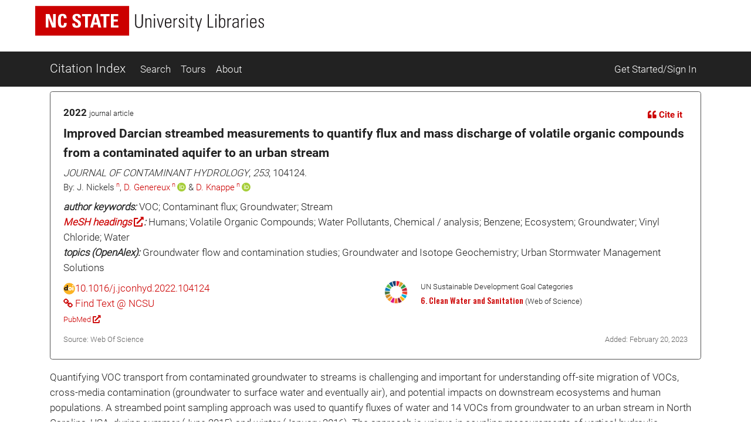

--- FILE ---
content_type: text/html; charset=utf-8
request_url: https://ci.lib.ncsu.edu/citations/979929
body_size: 14627
content:
<!DOCTYPE html>
<html lang="en">
  <head>
  <!-- Matomo -->
<script>
  var _paq = window._paq = window._paq || [];
  /* tracker methods like "setCustomDimension" should be called before "trackPageView" */
  _paq.push(['trackPageView']);
  _paq.push(['enableLinkTracking']);
  (function() {
    var u="//matomo.lib.ncsu.edu/";
    _paq.push(['setTrackerUrl', u+'matomo.php']);
    _paq.push(['setSiteId', '70']);
    var d=document, g=d.createElement('script'), s=d.getElementsByTagName('script')[0];
    g.async=true; g.src=u+'matomo.js'; s.parentNode.insertBefore(g,s);
  })();
</script>
<noscript><p><img src="//matomo.lib.ncsu.edu/matomo.php?idsite=70&amp;rec=1" style="border:0;" alt="" /></p></noscript>
<!-- End Matomo Code -->

  <title>Improved Darcian streambed measurements to quantify flux... - Citation Index - NCSU Libraries</title>
  <meta name="csrf-param" content="authenticity_token" />
<meta name="csrf-token" content="Qt_cpDo-cinoz63cBi5S2vNP_hByUNhsvNUEQLf6tDI3LGHCvvJsyAoBdsB_BgpjYsulDWxqwkcuN0htXTZmJA" />
  
  <meta charset="utf-8">
  <meta name="viewport" content="width=device-width, initial-scale=1, shrink-to-fit=no">
  <!-- NCSU Libraries branding components -->

<!-- Use new NCSU fonts -->
<link rel="stylesheet" type="text/css" href="https://cdn.ncsu.edu/brand-assets/fonts/include.css" />
<link rel="stylesheet" type="text/css" href="https://cdn.lib.ncsu.edu/fonts/global.css" />

<!-- include FontAwesome 5 CSS from their CDN -->
<link rel="stylesheet" href="https://use.fontawesome.com/releases/v5.11.2/css/all.css" integrity="sha384-KA6wR/X5RY4zFAHpv/CnoG2UW1uogYfdnP67Uv7eULvTveboZJg0qUpmJZb5VqzN" crossorigin="anonymous">

<!-- favicon -->
<link rel="icon" href="/assets/favicon-9f2b4c31e14db615f233c4df286ea93499cf057de246dff501bf5f4370d6784c.ico" sizes="any">
<link rel="icon" href="/assets/favicon-1b458a934cf96c03c005beaf1a8a28da2c58ba8092acc766a2427a127579b61c.svg" type="image/svg+xml">
<link rel="apple-touch-icon-precomposed" sizes="57x57" href="//www.lib.ncsu.edu/sites/all/themes/ncsulib_foundation/images/homescreen-icon-57x57.png">
<link rel="apple-touch-icon-precomposed" sizes="72x72" href="//www.lib.ncsu.edu/sites/all/themes/ncsulib_foundation/images/homescreen-icon-72x72.png">
<link rel="apple-touch-icon-precomposed" sizes="114x114" href="//www.lib.ncsu.edu/sites/all/themes/ncsulib_foundation/images/homescreen-icon-114x114.png">
<link rel="image_src" href="//www.lib.ncsu.edu/sites/all/themes/ncsulib_foundation/images/homescreen-icon-114x114.png">

<!-- END NCSU Libraries branding components -->

  <script type="importmap" data-turbo-track="reload">{
  "imports": {
    "charting": "/assets/charting-f4e0693861c9d05dc4360bc77608c689d9f3adefda111c0d5495a8677bfd87f8.js",
    "chartkick": "/assets/chartkick-461f54019437d6d368b7f88b0ef4043e44b50e1ab6c447c6a582153c6dd05bc3.js",
    "Chart.bundle": "/assets/Chart.bundle-6b7af2b5145a81f3d99f85a6a1f3668a65064e2b28a6352bd4d9344291bb7b8a.js",
    "@github/auto-complete-element": "https://cdn.skypack.dev/@github/auto-complete-element",
    "@popperjs/core": "https://ga.jspm.io/npm:@popperjs/core@2.11.6/dist/umd/popper.min.js",
    "bootstrap": "https://ga.jspm.io/npm:bootstrap@4.3.1/dist/js/bootstrap.js",
    "blacklight/bookmark_toggle": "/assets/blacklight/bookmark_toggle-f87dcb88a36eaa8900adf54dabcdd04b843c2c0e7f01f3962b6e31ae0ca80f17.js",
    "blacklight/button_focus": "/assets/blacklight/button_focus-c9aa6e112a440da79d7db93d8f193b33867fb75c9e9cf9a4e1f8f37a0b41c5f2.js",
    "blacklight/checkbox_submit": "/assets/blacklight/checkbox_submit-5341b79ad195bbf65bbd11870b728d469b772102e670149474d2116c94ff630e.js",
    "blacklight/core": "/assets/blacklight/core-ff991eebe97e10d77eb31c045a0b9272df46fe9f981bce5365348b68cae1f83c.js",
    "blacklight": "/assets/blacklight/index-9f2d3ba2f3b5fd38117d3516a24e52dccbf5547d04011b93ad0424ca7e2de890.js",
    "blacklight/modal": "/assets/blacklight/modal-2acf254fb2e9abbddfdfe94a2e14761822c75358c09cbd07aca27315c02bc57e.js",
    "blacklight/modalForm": "/assets/blacklight/modalForm-6c6848fb03cbb69af112bc6e955cf0f9c65adb99ac29dcdf78bf9983a30c5f01.js",
    "blacklight/search_context": "/assets/blacklight/search_context-baa288ef7c1f0c88e4b41706eb67fb7cf0b577c8dabd16cf1e04738a1fcebeb0.js"
  }
}</script>
<link rel="modulepreload" href="/assets/charting-f4e0693861c9d05dc4360bc77608c689d9f3adefda111c0d5495a8677bfd87f8.js">
<script src="/assets/es-module-shims.min-c31a0381d5de13b88b8fa2edd1fa8e64ad2a95c24fd4e11b0b17bf0f76945c42.js" async="async" data-turbo-track="reload"></script>
<script type="module">import "charting"</script>
  <script src="/assets/chartkick-461f54019437d6d368b7f88b0ef4043e44b50e1ab6c447c6a582153c6dd05bc3.js" data-turbolinks-track="reload"></script>
<script src="/assets/Chart.bundle-6b7af2b5145a81f3d99f85a6a1f3668a65064e2b28a6352bd4d9344291bb7b8a.js" data-turbolinks-track="reload"></script>
  <link rel="stylesheet" href="/assets/application-ffc4df7096ed2dfc7d35bd2e6c02f9533eec43ea63582aa783bfd8801f7a49ca.css" media="all" data-turbolinks-track="reload" />
  <script src="/assets/application-088802f2a959c7ffe390e8a329b7a81f32df38673b6057106f237c582c5a022f.js" data-turbolinks-track="reload"></script>
  <script src="/assets/blacklight/blacklight-c60add7eeb7c28268c9792b186ba5362f365a38ebb1e857ee9292c9449136d32.js"></script>
  <script src="/assets/blacklight_range_limit-1a30c04ceeb4aa4dbb31945dd6863b53f6666a6ffc49168b2606bbd39414adea.js"></script>
  
  
</head>


  <body>
    <style>
    svg.source-svg {
        position: absolute; width: 0; height: 0; overflow: hidden;
    }
</style>

<!-- DOI SVG -->
<svg class="source-svg" xmlns="http://www.w3.org/2000/svg" xmlns:xlink="http://www.w3.org/1999/xlink" version="1.1" viewBox="0 0 130 130" id="doi-icon">
    <circle style="fill:#fcb425" cx="65" cy="65" r="64"/>
    <path style="fill:#231f20" d="m 49.819127,84.559148 -11.854304,0 0,-4.825665 c -1.203594,1.510894 -4.035515,3.051053 -5.264716,3.742483 -2.151101,1.203585 -5.072066,1.987225 -7.812161,1.987225 -4.430246,0 -8.373925,-1.399539 -11.831057,-4.446924 -4.1229464,-3.636389 -6.0602455,-9.19576 -6.0602455,-15.188113 0,-6.094791 2.1126913,-10.960381 6.3380645,-14.59676 3.354695,-2.893745 7.457089,-5.209795 11.810505,-5.209795 2.535231,0 5.661807,0.227363 7.889738,1.302913 1.280414,0.614601 3.572628,2.060721 4.929872,3.469179 l 0,-25.420177 11.854304,0 z m -12.1199,-18.692584 c 0,-2.253538 -0.618258,-4.951555 -2.205973,-6.513663 -1.587724,-1.587724 -4.474153,-2.996182 -6.727691,-2.996182 -2.509615,0 -4.834476,1.825511 -6.447807,3.720535 -1.306031,1.536501 -1.959041,3.905269 -1.959041,5.877114 0,1.971835 0.740815,4.165004 2.046836,5.701505 1.587714,1.895025 3.297985,3.193739 5.833216,3.193739 2.279145,0 4.989965,-0.956662 6.552083,-2.51877 1.587714,-1.562108 2.908377,-4.185134 2.908377,-6.464278 z"/>
    <path style="fill:#fff" d="m 105.42764,25.617918 c -1.97184,0 -3.64919,0.69142 -5.03204,2.074271 -1.357247,1.357245 -2.035864,3.021779 -2.035864,4.993633 0,1.971835 0.678617,3.649193 2.035864,5.032034 1.38285,1.382861 3.0602,2.074281 5.03204,2.074281 1.99744,0 3.67479,-0.678627 5.03203,-2.035861 1.38285,-1.382861 2.07428,-3.073012 2.07428,-5.070454 0,-1.971854 -0.69143,-3.636388 -2.07428,-4.993633 -1.38285,-1.382851 -3.0602,-2.074271 -5.03203,-2.074271 z M 74.219383,45.507921 c -7.323992,0 -12.970625,2.283009 -16.939921,6.848949 -3.277876,3.782438 -4.916803,8.118252 -4.916803,13.008406 0,5.430481 1.626124,10.009834 4.878383,13.738236 3.943689,4.538918 9.475093,6.808622 16.59421,6.808622 7.093512,0 12.612122,-2.269704 16.555801,-6.808622 3.252259,-3.728402 4.878393,-8.1993 4.878393,-13.413648 0,-5.160323 -1.638938,-9.604602 -4.916803,-13.332994 -4.020509,-4.56594 -9.398263,-6.848949 -16.13326,-6.848949 z m 24.908603,1.386686 0,37.634676 12.599304,0 0,-37.634676 -12.599304,0 z M 73.835252,56.975981 c 2.304752,0 4.263793,0.852337 5.877124,2.554426 1.638928,1.675076 2.458402,3.727881 2.458402,6.159457 0,2.458578 -0.806671,4.538022 -2.419992,6.240111 -1.613331,1.675086 -3.585175,2.514099 -5.915534,2.514099 -2.612051,0 -4.737546,-1.027366 -6.376474,-3.080682 -1.331637,-1.648053 -1.997451,-3.539154 -1.997451,-5.673528 0,-2.107362 0.665814,-3.985138 1.997451,-5.633201 1.638928,-2.053316 3.764423,-3.080682 6.376474,-3.080682 z"/>
</svg>

<!-- NC STATE -->
<svg class="source-svg" xmlns="http://www.w3.org/2000/svg" xmlns:xlink="http://www.w3.org/1999/xlink" version="1.1" id="ncsu-icon" x="0px" y="0px" viewBox="0 0 604.7 289.7" style="enable-background:new 0 0 604.7 289.7;" xml:space="preserve">
    <style type="text/css">
        .st0{fill:#CC0000;}
        .st1{fill:#FFFFFF;}
    </style>
    <title>NC State University brick logo</title>
    <rect class="st0" width="604.7" height="289.7"/>
    <polygon class="st1" points="84.6,75.5 84.8,75.5 108.4,138.9 132.3,138.9 132.3,52.2 115.3,52.2 115.3,112.2 115.1,112.2   92.1,52.2 67.5,52.2 67.5,138.9 84.6,138.9 "/>
    <path class="st1" d="M176.7,127.4c-10.3,0-11.2-9.6-11.2-31.9s1.2-31.8,11.2-31.8c5.4,0,7.4,4.4,7.4,15.9h17.5  c0.7-18.6-6.7-28.9-25.2-28.9c-29.9,0-29.9,22.4-29.9,44.8s0,44.8,29.9,44.8c16.9,0,26.1-7.4,26.1-30.6H185  C184.7,116.6,185.1,127.4,176.7,127.4z"/>
    <path class="st1" d="M294.9,115.2c0-27.2-36.5-25.8-36.5-42.2c-0.5-4.7,3-8.8,7.6-9.3c0.6-0.1,1.2-0.1,1.8,0c7.3,0,8.4,6.6,8.4,13.1  h17.6c1.2-18.1-7.5-26.1-25.2-26.1c-22.4,0-28.6,11.2-28.6,24.4c0,25.9,36.5,26.8,36.5,42.4c0.6,4.8-2.7,9.2-7.5,9.8  c-0.5,0.1-1.1,0.1-1.7,0.1c-9.7,0-9.7-7.1-9.7-15.5h-18.7c-0.9,15,3.2,28.2,25.8,28.2C278.4,140.3,294.9,137.7,294.9,115.2z"/>
    <polygon class="st1" points="321.2,138.9 339.3,138.9 339.3,66.6 359.5,66.6 359.5,52.2 301,52.2 301,66.6 321.2,66.6 "/>
    <path class="st1" d="M378.1,52.2l-24,86.8h17.8l4.9-19.3h24.7l4.8,19.3h19.2l-23.6-86.8H378.1z M380.8,106.4l8.2-37.5l0,0l8.7,37.5  H380.8z"/>
    <polygon class="st1" points="458.2,138.9 458.2,66.6 478.4,66.6 478.4,52.2 419.9,52.2 419.9,66.6 440.1,66.6 440.1,138.9 "/>
    <polygon class="st1" points="535.1,125.5 505,125.5 505,100.2 531.8,100.2 531.8,86.9 505,86.9 505,65.5 534.2,65.5 534.2,52.2   486.8,52.2 486.8,138.9 535.1,138.9 "/>
    <path class="st1" d="M102.7,211.2c0,9.3,0,22.4-14.4,22.4s-14.3-13.1-14.3-22.4v-44.8h-6.7v49.3c0,18.3,9.6,23.1,20.7,23.1  s20.7-4.8,20.7-23.1v-49.3h-5.9V211.2z"/>
    <polygon class="st1" points="166.2,228.7 166,228.9 137.3,166.6 127.6,166.6 127.6,237.5 133.9,237.5 133.9,174.8 134.1,174.6   162.9,237.5 172.5,237.5 172.5,166.6 166.2,166.6 "/>
    <rect x="192.3" y="166.6" class="st1" width="6.3" height="70.9"/>
    <polygon class="st1" points="235.3,230.1 235.1,230.1 218.3,166.6 211.5,166.6 231.4,237.5 239.2,237.5 258.8,166.6 252.8,166.6 "/>
    <polygon class="st1" points="278,203.8 302.6,203.8 302.6,198.4 278,198.4 278,171.9 303.7,171.9 303.7,166.6 271.6,166.6   271.6,237.5 304.4,237.5 304.4,232.3 278,232.3 "/>
    <path class="st1" d="M344.6,200.7L344.6,200.7c9.5-2.2,11.2-8.1,11.2-16.9c0-12.4-3.4-17-17-17h-19.7v70.9h5.7v-34.5h12  c13.6,0,11.2,13.7,11.2,16.8c0,5.9,0.3,11.7,1,17.6h5.9c0-2.7-0.7-5.5-0.7-8.2C355.1,203.9,354.6,202.8,344.6,200.7z M336,197.9  h-11.2v-26h12.9c7.4,0,11.2,1.9,11.2,11.2C349.3,195.4,344.9,197.9,336,197.9z"/>
    <path class="st1" d="M392,198.2c-8.1-5.8-13.3-6.2-13.3-16.7c0-8.3,4.8-11.2,12.4-11.2c9.6,0,11.9,5.4,12.1,14.1h6.3  c0-10.3-3.1-19.4-17.8-19.4c-11.2,0-19.4,5-19.3,17.4c0,7.1,0.7,11.2,14.4,19.7c10.2,6.3,16.6,9.1,16.6,18.7  c0.8,6.1-3.6,11.7-9.7,12.5c-0.9,0.1-1.7,0.1-2.6,0c-12.7,0-13.2-8.2-13.2-16h-6.5c0,13.9,5.6,21.4,19.5,21.4  c9.2,1.2,17.6-5.3,18.8-14.5c0.2-1.5,0.2-3,0-4.4C409.4,206.3,400.5,204.5,392,198.2z"/>
    <rect x="427.1" y="166.6" class="st1" width="6.3" height="70.9"/>
    <polygon class="st1" points="447,171.9 464.3,171.9 464.3,237.5 470.6,237.5 470.6,171.9 487.8,171.9 487.8,166.6 447,166.6 "/>
    <polygon class="st1" points="535.2,166.6 518.2,201.9 502.1,166.6 494.9,166.6 514.9,208.1 514.9,237.5 521.3,237.5 521.3,208.1   541.5,166.6 "/>
</svg>

<!-- Open Access -->
<svg class="source-svg" viewBox="0 0 600 1000" xmlns="http://www.w3.org/2000/svg" xmlns:rdf="http://www.w3.org/1999/02/22-rdf-syntax-ns#" xmlns:cc="http://creativecommons.org/ns#" xmlns:dc="http://purl.org/dc/elements/1.1/" id="oa-icon">
    <metadata><rdf:RDF><cc:Work rdf:about="">
        <dc:format>image/svg+xml</dc:format>
        <dc:type rdf:resource="http://purl.org/dc/dcmitype/StillImage"/>
        <dc:creator>art designer at PLoS, modified by Wikipedia users Nina, Beao, JakobVoss, and AnonMoos</dc:creator>
        <dc:description>Open Access logo, converted into svg, designed by PLoS. This version with transparent background.</dc:description>
        <dc:source>http://commons.wikimedia.org/wiki/File:Open_Access_logo_PLoS_white.svg</dc:source>
        <dc:license rdf:resource="http://creativecommons.org/licenses/by-sa/3.0/"/>
        <cc:license rdf:resource="http://creativecommons.org/licenses/by-sa/3.0/"/>
        <cc:attributionName>art designer at PLoS, modified by Wikipedia users Nina, Beao, JakobVoss, and AnonMoos</cc:attributionName>
        <cc:attributionURL>http://www.plos.org/</cc:attributionURL>
    </cc:Work></rdf:RDF></metadata>
    <g stroke="#f68212" stroke-width="104.764" fill="none">
        <path d="M111.387,308.135V272.408A209.21,209.214 0 0,1 529.807,272.408V530.834"/>
        <circle cx="320.004" cy="680.729" r="256.083"/>
    </g>
    <circle fill="#f68212" cx="321.01" cy="681.659" r="86.4287"/>
</svg>

<ul class="skip-link skip">
    <li><a href="#main-nav-skip">skip to Main Navigation</a></li>
    <li><a href="#main-content-skip">skip to Main Content</a></li>
    <li><a href="#footer">skip to Footer</a></li>
</ul>

<header id="library-website-header" class="contain-to-grid simple">
  <div id="logo-nav-wrap">
	  <div id="logo-nav">
      <div id="main-logo">
	   		<a href="https://www.lib.ncsu.edu/" aria-label="nc state university libraries logo"><svg xmlns="http://www.w3.org/2000/svg" viewBox="0 0 277.98 36.05"><defs><style>.cls-1{fill:#231f20;}.cls-2{fill:#c00;}.cls-3{fill:#fff;}</style></defs><title>NC State University Libraries Logo</title><g id="libraries-logo"><path class="cls-1" d="M127.25,38.31c0,2.13,0,5.18,3.34,5.18s3.34-3.05,3.34-5.18V28h1.46V39.37c0,4.23-2.23,5.34-4.8,5.34s-4.79-1.11-4.79-5.34V28h1.45Z" transform="translate(-4.5 -17.97)"/><path class="cls-1" d="M139.72,44.4h-1.36V32.92h1.36v1.41h.05a3.33,3.33,0,0,1,2.77-1.64c2.84,0,3.13,2.12,3.13,3.62V44.4h-1.36v-8c0-1.35-.52-2.59-2.11-2.59-1.23,0-2.48.84-2.48,3.4Z" transform="translate(-4.5 -17.97)"/><path class="cls-1" d="M148.53,29.72V28h1.68v1.73Zm.16,14.68V32.92h1.37V44.4Z" transform="translate(-4.5 -17.97)"/><path class="cls-1" d="M156.48,42.67h.05l2.79-9.75h1.32L157.23,44.4h-1.56l-3.41-11.48h1.48Z" transform="translate(-4.5 -17.97)"/><path class="cls-1" d="M163.43,38.94v.89c0,1.59.44,3.7,2.59,3.7a2.35,2.35,0,0,0,2.53-2.63H170c-.16,2.77-1.66,3.72-4,3.72-2,0-4-.79-4-4.27V37.53c0-3.31,1.39-4.84,4-4.84,4,0,4,2.84,4,6.25Zm5.18-1.09c0-2.54-.4-4.06-2.59-4.06s-2.59,1.52-2.59,4.06Z" transform="translate(-4.5 -17.97)"/><path class="cls-1" d="M173.91,34.47h0a3.49,3.49,0,0,1,3.16-1.78v1.39a2.74,2.74,0,0,0-3.2,2.93V44.4h-1.37V32.92h1.37Z" transform="translate(-4.5 -17.97)"/><path class="cls-1" d="M182.13,44.62c-2.48,0-3.46-1.2-3.43-3.63h1.38c0,1.56.37,2.61,2.12,2.61a1.78,1.78,0,0,0,2-2c0-3-5.16-2.23-5.16-6,0-2.12,1.46-2.87,3.46-2.87,2.27,0,3,1.57,3,3.32h-1.34c-.07-1.45-.46-2.22-2-2.22a1.63,1.63,0,0,0-1.75,1.65c0,2.87,5.15,2.09,5.15,5.93C185.51,43.53,184.26,44.62,182.13,44.62Z" transform="translate(-4.5 -17.97)"/><path class="cls-1" d="M188,29.72V28h1.68v1.73Zm.16,14.68V32.92h1.36V44.4Z" transform="translate(-4.5 -17.97)"/><path class="cls-1" d="M191.8,34V32.92h1.84V30.56L195,30v3h2.31V34H195v7.36c0,1.53.16,1.89,1.25,1.89a6.16,6.16,0,0,0,1.06-.07v1.18a10.8,10.8,0,0,1-1.29.07c-1.84,0-2.39-.82-2.39-2.23V34Z" transform="translate(-4.5 -17.97)"/><path class="cls-1" d="M202.46,44.42l-3.64-11.5h1.48l2.79,9.41h0l2.7-9.41h1.37l-4.75,15.82h-1.34Z" transform="translate(-4.5 -17.97)"/><path class="cls-1" d="M214,44.4V28h1.45V43.17h5.43V44.4Z" transform="translate(-4.5 -17.97)"/><path class="cls-1" d="M223.19,29.72V28h1.69v1.73Zm.16,14.68V32.92h1.37V44.4Z" transform="translate(-4.5 -17.97)"/><path class="cls-1" d="M227.65,44.4a7.37,7.37,0,0,0,.13-1.14V28h1.37v6.23l0,0a3.16,3.16,0,0,1,2.91-1.57c3.73,0,3.43,3.91,3.43,6,0,2.52-.2,6-3.54,6A3,3,0,0,1,229.1,43h0V44.4Zm3.93-.87c2.52,0,2.59-2.16,2.59-4.84s-.07-4.9-2.59-4.9c-2.21,0-2.48,3-2.48,4.7S229.1,43.53,231.58,43.53Z" transform="translate(-4.5 -17.97)"/><path class="cls-1" d="M239.34,34.47h0a3.49,3.49,0,0,1,3.16-1.78v1.39A2.75,2.75,0,0,0,239.34,37V44.4H238V32.92h1.36Z" transform="translate(-4.5 -17.97)"/><path class="cls-1" d="M250.43,43h-.05a3.67,3.67,0,0,1-3.25,1.63c-2,0-3.15-1.38-3.15-3.38,0-4,4-3.62,6.36-3.8v-.95c0-1.68-.5-2.7-2.32-2.7-1.25,0-2.25.61-2.25,2h-1.45c.11-2.2,1.81-3.07,3.81-3.07,1.16,0,3.57.12,3.57,3.05v5.77a24,24,0,0,0,.14,2.89h-1.41Zm-.09-4.46c-2,.07-4.91-.15-4.91,2.64a2.08,2.08,0,0,0,2.07,2.36,3,3,0,0,0,2.84-2.91Z" transform="translate(-4.5 -17.97)"/><path class="cls-1" d="M256,34.47h0a3.48,3.48,0,0,1,3.15-1.78v1.39A2.74,2.74,0,0,0,256,37V44.4h-1.36V32.92H256Z" transform="translate(-4.5 -17.97)"/><path class="cls-1" d="M261.26,29.72V28h1.68v1.73Zm.16,14.68V32.92h1.36V44.4Z" transform="translate(-4.5 -17.97)"/><path class="cls-1" d="M266.87,38.94v.89c0,1.59.43,3.7,2.59,3.7A2.34,2.34,0,0,0,272,40.9h1.44c-.16,2.77-1.66,3.72-4,3.72-2,0-3.95-.79-3.95-4.27V37.53c0-3.31,1.39-4.84,3.95-4.84,4,0,4,2.84,4,6.25Zm5.18-1.09c0-2.54-.41-4.06-2.59-4.06s-2.59,1.52-2.59,4.06Z" transform="translate(-4.5 -17.97)"/><path class="cls-1" d="M279.09,44.62c-2.47,0-3.45-1.2-3.43-3.63h1.39c0,1.56.36,2.61,2.11,2.61a1.78,1.78,0,0,0,1.95-2c0-3-5.15-2.23-5.15-6,0-2.12,1.45-2.87,3.45-2.87,2.27,0,3,1.57,3,3.32h-1.34c-.07-1.45-.45-2.22-2-2.22a1.63,1.63,0,0,0-1.75,1.65c0,2.87,5.16,2.09,5.16,5.93C282.48,43.53,281.23,44.62,279.09,44.62Z" transform="translate(-4.5 -17.97)"/><rect class="cls-2" width="114.1" height="36.05"/><polygon class="cls-3" points="12.75 26.21 12.75 9.85 17.37 9.85 21.73 21.18 21.77 21.18 21.77 9.85 24.96 9.85 24.96 26.21 20.46 26.21 15.99 14.25 15.95 14.25 15.95 26.21 12.75 26.21"/><path class="cls-3" d="M32.19,36c0-4.33,0-8.46,5.64-8.46,3.5,0,4.9,1.93,4.76,5.44H39.24c0-2.18-.38-3-1.41-3-1.92,0-2.17,1.81-2.17,6s.25,6,2.17,6c1.59,0,1.52-2,1.57-3.33h3.38c0,4.37-1.75,5.78-5,5.78-5.64,0-5.64-4.18-5.64-8.45" transform="translate(-4.5 -17.97)"/><path class="cls-3" d="M54.43,44.46c-4.25,0-5-2.5-4.86-5.33H53c0,1.56.06,2.88,1.94,2.88a1.64,1.64,0,0,0,1.73-1.86c0-2.95-6.89-3.13-6.89-8,0-2.56,1.22-4.6,5.39-4.6,3.33,0,5,1.49,4.76,4.91H56.6C56.6,31.24,56.4,30,55,30a1.6,1.6,0,0,0-1.77,1.74c0,3.11,6.89,2.84,6.89,8,0,4.24-3.1,4.74-5.7,4.74" transform="translate(-4.5 -17.97)"/><polygon class="cls-3" points="67.83 9.85 67.83 12.57 64.02 12.57 64.02 26.21 60.6 26.21 60.6 12.57 56.79 12.57 56.79 9.85 67.83 9.85"/><path class="cls-3" d="M71.3,44.18l4.54-16.36h4.5l4.44,16.36h-3.6l-.9-3.62H75.61l-.93,3.62ZM77.9,31h-.05l-1.56,7.08h3.26Z" transform="translate(-4.5 -17.97)"/><polygon class="cls-3" points="90.26 9.85 90.26 12.57 86.45 12.57 86.45 26.21 83.03 26.21 83.03 12.57 79.23 12.57 79.23 9.85 90.26 9.85"/><polygon class="cls-3" points="91.86 26.21 91.86 9.85 100.78 9.85 100.78 12.36 95.27 12.36 95.27 16.4 100.35 16.4 100.35 18.91 95.27 18.91 95.27 23.7 100.96 23.7 100.96 26.21 91.86 26.21"/></g></svg></a>
      </div>
    </div>
	</div>
</header>





<nav class="navbar navbar-dark bg-dark navbar-expand-md mt-3" id="main-nav-skip">
  <div class="container">
    <a class="navbar-brand" href="/">Citation Index</a>
    <button class="navbar-toggler" type="button" data-toggle="collapse" data-target="#navbarSupportedContent" aria-controls="navbarSupportedContent" aria-expanded="false" aria-label="Toggle navigation">
      <span class="navbar-toggler-icon"></span>
    </button>
    <div class="collapse navbar-collapse" id="navbarSupportedContent">
      <ul class="navbar-nav">
        <li class="nav-item ">
          <a class="nav-link" href="/search">Search</a>
        </li>
        <li class="nav-item ">
          <a class="nav-link" href="/tours">Tours</a>
        </li>
        <li class="nav-item ">
          <a class="nav-link" href="/about">About</a>
        </li>
      </ul>
      <ul class="navbar-nav ml-auto">
          <li class="nav-item">
            <a class="nav-link" href="https://ci.lib.ncsu.edu/user/edit_orcid">Get Started/Sign In</a>
          </li>
      </ul>
    </div>
  </div>
</nav>



    <div class="container main-margin" id="main" role="main">
      <div id="main-content-skip">


        
        
<div class="card result-card mb-3">
  <div class="card-body result-card-body">
      <div class="card citation-card">
        <div class="card-body mb-0">
          <!-- Type and year -->
          <div class="row">
            <div class="col-6">
              <p class="m-0"><span class="braid-year">2022</span> <small><span class="braid-type">journal article</span></small></p>
            </div>
            <div class="col-6 text-right">
              <!-- Cite it -->
              <button type="button" class="btn btn-link btn-sm" data-toggle="collapse" data-target="#formattedCollapse-979929">
                <i class="fas fa-quote-left"></i> Cite it
              </button>
            </div>
            <div class="col-12">
              <div class="collapse citation-data-collapse" id="formattedCollapse-979929" data-path="/braids/979929/styled">
  <div class="text-center mt-2 loading-div">
    <div class="loader">
  <span class="dot dot_1"></span>
  <span class="dot dot_2"></span>
  <span class="dot dot_3"></span>
  <span class="dot dot_4"></span>
</div>
  </div>
  <div class="content"></div>
</div>
            </div>
          </div>
          <div class="mb-2">
            <!-- Title -->
            <p class="lead mb-1">
              Improved Darcian streambed measurements to quantify flux and mass discharge of volatile organic compounds from a contaminated aquifer to an urban stream
            </p>
            <!-- Rest of citation -->
            <p class="card-text mb-0">
              <i>JOURNAL OF CONTAMINANT HYDROLOGY</i>, <i>253</i>, 104124.
            </p>
            <!-- Authors -->
              <div class="cc-authors">
    <p class="mb-0">
      By:
          <span><span><span title="J.L. Nickels - Department of Marine, Earth, and Atmospheric Sciences, NC State University, Raleigh, NC, United States of America" class="ka">J. Nickels<sup class="n"> n</sup></span>, <a title="David Genereux - David P. Genereux - Department of Marine, Earth, and Atmospheric Sciences, NC State University, Raleigh, NC, United States of America. Electronic address: genereux@ncsu.edu;Department of Marine, Earth, and Atmospheric Sciences, NC State University, Raleigh, NC, United States of America" href="https://ci.lib.ncsu.edu/profiles/dpgenere">D. Genereux</a><sup class="n"> n</sup> <a title="David Genereux - https://orcid.org/0000-0001-5601-7088" href="https://orcid.org/0000-0001-5601-7088"><i class="fab fa-orcid"></i></a> &amp; <a title="Detlef Knappe - Detlef R.U. Knappe - Department of Civil, Construction, and Environmental Engineering, NC State University, Raleigh, NC, United States of America" href="https://ci.lib.ncsu.edu/profiles/knappe">D. Knappe</a><sup class="n"> n</sup> <a title="Detlef Knappe - https://orcid.org/0000-0003-1315-1791" href="https://orcid.org/0000-0003-1315-1791"><i class="fab fa-orcid"></i></a></span></span>
    </p>
  </div>

            <!-- Editors -->
          </div>
          <div class="row mb-2">
            <div class="col-md">
                <div class="row">
                  <div class="col-md">
                    <span class="keyword_list_heading">author keywords:</span> VOC; Contaminant flux; Groundwater; Stream
                  </div>
                </div>
                <div class="row">
                  <div class="col-md">
                    <span class="keyword_list_heading"><a title="Medical Subject Headings (MeSH) thesaurus is a controlled and hierarchically-organized vocabulary produced by the National Library of Medicine" target="blank" href="https://www.nlm.nih.gov/mesh/meshhome.html">MeSH headings <i class="fas fa-external-link-alt"></i></a>:</span> Humans; Volatile Organic Compounds; Water Pollutants, Chemical / analysis; Benzene; Ecosystem; Groundwater; Vinyl Chloride; Water
                  </div>
                </div>
                <div class="row">
                  <div class="col-md">
                    <span class="keyword_list_heading">topics (OpenAlex):</span> Groundwater flow and contamination studies; Groundwater and Isotope Geochemistry; Urban Stormwater Management Solutions
                  </div>
                </div>
            </div>
          </div>
          <div class="row">
            <div class="col-md">
              <!-- additional links -->
                <div>
    <a target="_blank" href="https://dx.doi.org/10.1016/j.jconhyd.2022.104124"><svg xmlns:xlink="http://www.w3.org/1999/xlink" width="1.2em" height="1.2em" style="vertical-align: middle; height: 1.2em; width: 1.2em">
  <use xlink:href="#doi-icon"></use>
</svg><span class="cc-DOI">10.1016/j.jconhyd.2022.104124</span></a>
  </div>
  <div>
    <a target="_blank" href="http://js8lb8ft5y.search.serialssolutions.com/?sid=citation_index&amp;id=10.1016/j.jconhyd.2022.104124"><i class="fa fa-link"></i> Find Text @ NCSU</a>
  </div>

                <div>
                  <small>
                      <a target="_blank" href="https://www.ncbi.nlm.nih.gov/pubmed/https://pubmed.ncbi.nlm.nih.gov/36603303">PubMed <i class="fas fa-external-link-alt"></i></a>
                  </small>
                </div>
            </div>
            <div class="col-md">
                <div class="row">
                  <div class="col-1 mr-3">
                    <img class="un-sdg-color-wheel-icon" alt="UN Sustainable Development Goals Color Wheel" src="/assets/un-sdg/SDG-Wheel_WEB-small-9baffff2694056ba5d79cdadadac07d345a206e13477bd1034bd8925f38f3c4b.png" />
                  </div>
                  <div class="col-9">
                    <div class="sdg-info-label">
                      UN Sustainable Development Goal Categories
                    </div>
                    <div>
                        <div>
                          <span class="sdg-info">
                              <a title="Search for works related to SDG 6" href="/s/works?f%5Bsdgs_wos_ss%5D%5B%5D=6.+Clean+Water+and+Sanitation">6. Clean Water and Sanitation</a>
                          </span>
                          <span class="sdg-info-label">
                            (Web of Science)
                          </span>
                        </div>
                    </div>
                  </div>
                </div>
            </div>
          </div>
          <div class="d-flex justify-content-between">
            <div class="mt-2 text-muted">
              <small>Source: Web Of Science</small>
            </div>
            <div class="mt-2 text-muted">
              <div>
                <small>Added: February 20, 2023</small>
              </div>
            </div>
          </div>
          <div class="row">
            <div class="col text-right">
            </div>
          </div>
      </div>
    </div>
</div>
</div>


<p>
  Quantifying VOC transport from contaminated groundwater to streams is challenging and important for understanding off-site migration of VOCs, cross-media contamination (groundwater to surface water and eventually air), and potential impacts on downstream ecosystems and human populations. A streambed point sampling approach was used to quantify fluxes of water and 14 VOCs from groundwater to an urban stream in North Carolina, USA, during summer (June 2015) and winter (January 2016). The approach is unique in coupling measurements of vertical hydraulic conductivity, vertical hydraulic head gradient, and groundwater VOC concentration at each individual sampling point, reducing or eliminating some potential concerns with other Darcian methods for quantifying VOC inputs to streams. Most results were consistent with discharge of two main VOC plumes on opposite sides of the stream. Plume 1 from the west side was dominated by cis-1,2-dichloroethene (cDCE) and vinyl chloride (VC) at mean concentrations of 19 and 11 μg L−1, respectively. Plume 2 from the east side was dominated by benzene (mean concentration 56 μg L−1). Plume 2 was not previously known, and the improved sampling approach allowed VOC discharge from both plumes to be quantified simultaneously. For 13 of the 14 detected VOCs, the mean VOC flux from groundwater to the stream (fVOC) was higher in January 2016 than in June 2015, mainly because groundwater flux was higher in January. The only exception was cDCE, the most abundant VOC in Plume 1, which had mean fVOC values of 9.8 and 9.5 mg m−2 d−1 in June 2015 and January 2016, respectively. Benzene was the most abundant VOC in Plume 2 and had mean fVOC values of 11 and 37 mg m−2 d−1 in June 2015 and January 2016, respectively. High groundwater flux drove almost all the occurrences of high VOC flux. For a given VOC, the flow-weighted mean concentration (with each VOC concentration weighted by the upward groundwater flux at the VOC sampling point) was generally larger than the unweighted mean concentration. Thus, flow-weighting of concentrations gave a more accurate indication of the average VOC concentration in net groundwater discharge to the stream. An estimate of total VOC mass discharge from groundwater to the study reach of the stream, 3.6 kg of VOC per year, was based on the fVOC results and streambed area in the reach. The bulk of this discharge was due to benzene, cDCE, and VC, with individual mass discharges of 2.1, 0.83, and 0.40 kg yr−1, respectively. Estimates of maximum potential VOC degradation in the streambed suggest that the 3.6 kg yr−1 estimate of mass discharge was not sensitive to potential degradation of VOCs in the streambed sediments above the groundwater sampling depth.
</p>

      </div>
      
    </div>

    <span style="display:none" aria-hidden="true" id="ncsu_libraries_footer_version_number" data-version="v1.27.15"></span>
<footer class="site-footer">
	<div id="footer">
		<div id="f-quicklinks">
			<div id="f-address">
				<h2>Contact</h2>
				<h3><a href="https://www.lib.ncsu.edu/hill" id="f-contact-hill">D. H. Hill Jr. Library</a></h3>
				<p class="f-hill-address">2 Broughton Drive <br>
					Campus Box 7111 <br>
					Raleigh, NC 27695-7111 <br>
					<a href="tel:919-515-3364" id="f-hill-phone" data-attr="phone">(919) 515-3364</a>
				</p>
				<h3><a href="https://www.lib.ncsu.edu/hunt" id="f-contact-hunt">James B. Hunt Jr. Library</a></h3>
				<p class="f-hunt-address">1070 Partners Way<br>
					Campus Box 7132<br>
					Raleigh, NC 27606-7132<br>
					<a href="tel:919-515-7110" id="f-hunt-phone" data-attr="phone">(919) 515-7110</a>
				</p>
				<h3><a href="https://www.lib.ncsu.edu/staff/department/administration">Libraries Administration</a></h3>
				<p><a href="tel:9195157188">(919) 515-7188</a></p>
			</div>

			<div id="f-libraries">
				<h2><a href="https://www.lib.ncsu.edu/hours/hill/general">NC State University Libraries</a></h2>
				<nav role="navigation" aria-label="branch libraries navigation">
					<ul id="f-lib-links">
						<li><a href="https://www.lib.ncsu.edu/hill">D. H. Hill Jr. Library</a></li>
						<li><a href="https://www.lib.ncsu.edu/hunt">James B. Hunt Jr. Library</a></li>
						<li><a href="https://www.lib.ncsu.edu/design">Design Library</a></li>
						<li><a href="https://www.lib.ncsu.edu/nrl">Natural Resources Library</a></li>
						<li><a href="https://www.lib.ncsu.edu/vetmed">Veterinary Medicine Library</a></li>
					</ul>
				</nav>
				<nav role="navigation" aria-label="utility">
					<ul id="f-util-links">
						<li><a href="https://www.lib.ncsu.edu/accessibility">Accessibility at the Libraries</a></li>
						<li><a href="https://accessibility.ncsu.edu/">Accessibility at NC State University</a></li>
						<li><a href="https://www.lib.ncsu.edu/copyright">Copyright</a></li>
						<li><a href="https://www.lib.ncsu.edu/jobs">Jobs</a></li>
						<li><a href="https://www.lib.ncsu.edu/privacy">Privacy Statement</a></li>
						<li><a href="https://ncsulibraries.atlassian.net">Staff Confluence Login</a></li>
						<li><a href="https://www.lib.ncsu.edu/user/login">Staff Drupal Login</a></li>
					</ul>
				</nav>
			</div>

			<div id="f-social">
				<h2><a href="https://www.lib.ncsu.edu/social">Follow the Libraries</a></h2>
				<nav role="navigation" aria-label="social navigation">
					<ul>
						<li><a href="https://www.facebook.com/ncsulibraries"><svg aria-hidden="true" class="svg-inline--fa fa-facebook-f fa-w-9" data-prefix="fab" data-icon="facebook-f" role="img" xmlns="http://www.w3.org/2000/svg" viewBox="0 0 264 512" data-fa-i2svg=""><path fill="currentColor" d="M76.7 512V283H0v-91h76.7v-71.7C76.7 42.4 124.3 0 193.8 0c33.3 0 61.9 2.5 70.2 3.6V85h-48.2c-37.8 0-45.1 18-45.1 44.3V192H256l-11.7 91h-73.6v229"></path></svg> Facebook</a></li>
						<li><a href="https://instagram.com/ncsulibraries"><svg aria-hidden="true" class="svg-inline--fa fa-instagram fa-w-14" data-prefix="fab" data-icon="instagram" role="img" xmlns="http://www.w3.org/2000/svg" viewBox="0 0 448 512" data-fa-i2svg=""><path fill="currentColor" d="M224.1 141c-63.6 0-114.9 51.3-114.9 114.9s51.3 114.9 114.9 114.9S339 319.5 339 255.9 287.7 141 224.1 141zm0 189.6c-41.1 0-74.7-33.5-74.7-74.7s33.5-74.7 74.7-74.7 74.7 33.5 74.7 74.7-33.6 74.7-74.7 74.7zm146.4-194.3c0 14.9-12 26.8-26.8 26.8-14.9 0-26.8-12-26.8-26.8s12-26.8 26.8-26.8 26.8 12 26.8 26.8zm76.1 27.2c-1.7-35.9-9.9-67.7-36.2-93.9-26.2-26.2-58-34.4-93.9-36.2-37-2.1-147.9-2.1-184.9 0-35.8 1.7-67.6 9.9-93.9 36.1s-34.4 58-36.2 93.9c-2.1 37-2.1 147.9 0 184.9 1.7 35.9 9.9 67.7 36.2 93.9s58 34.4 93.9 36.2c37 2.1 147.9 2.1 184.9 0 35.9-1.7 67.7-9.9 93.9-36.2 26.2-26.2 34.4-58 36.2-93.9 2.1-37 2.1-147.8 0-184.8zM398.8 388c-7.8 19.6-22.9 34.7-42.6 42.6-29.5 11.7-99.5 9-132.1 9s-102.7 2.6-132.1-9c-19.6-7.8-34.7-22.9-42.6-42.6-11.7-29.5-9-99.5-9-132.1s-2.6-102.7 9-132.1c7.8-19.6 22.9-34.7 42.6-42.6 29.5-11.7 99.5-9 132.1-9s102.7-2.6 132.1 9c19.6 7.8 34.7 22.9 42.6 42.6 11.7 29.5 9 99.5 9 132.1s2.7 102.7-9 132.1z"></path></svg> Instagram</a></li>
						<li><a href="https://www.threads.net/@ncsulibraries"><svg aria-hidden="true" class="svg-inline--fa" xmlns="http://www.w3.org/2000/svg" viewBox="0 0 448 512"><path fill="currentColor" d="M331.5 235.7c2.2 .9 4.2 1.9 6.3 2.8c29.2 14.1 50.6 35.2 61.8 61.4c15.7 36.5 17.2 95.8-30.3 143.2c-36.2 36.2-80.3 52.5-142.6 53h-.3c-70.2-.5-124.1-24.1-160.4-70.2c-32.3-41-48.9-98.1-49.5-169.6V256v-.2C17 184.3 33.6 127.2 65.9 86.2C102.2 40.1 156.2 16.5 226.4 16h.3c70.3 .5 124.9 24 162.3 69.9c18.4 22.7 32 50 40.6 81.7l-40.4 10.8c-7.1-25.8-17.8-47.8-32.2-65.4c-29.2-35.8-73-54.2-130.5-54.6c-57 .5-100.1 18.8-128.2 54.4C72.1 146.1 58.5 194.3 58 256c.5 61.7 14.1 109.9 40.3 143.3c28 35.6 71.2 53.9 128.2 54.4c51.4-.4 85.4-12.6 113.7-40.9c32.3-32.2 31.7-71.8 21.4-95.9c-6.1-14.2-17.1-26-31.9-34.9c-3.7 26.9-11.8 48.3-24.7 64.8c-17.1 21.8-41.4 33.6-72.7 35.3c-23.6 1.3-46.3-4.4-63.9-16c-20.8-13.8-33-34.8-34.3-59.3c-2.5-48.3 35.7-83 95.2-86.4c21.1-1.2 40.9-.3 59.2 2.8c-2.4-14.8-7.3-26.6-14.6-35.2c-10-11.7-25.6-17.7-46.2-17.8H227c-16.6 0-39 4.6-53.3 26.3l-34.4-23.6c19.2-29.1 50.3-45.1 87.8-45.1h.8c62.6 .4 99.9 39.5 103.7 107.7l-.2 .2zm-156 68.8c1.3 25.1 28.4 36.8 54.6 35.3c25.6-1.4 54.6-11.4 59.5-73.2c-13.2-2.9-27.8-4.4-43.4-4.4c-4.8 0-9.6 .1-14.4 .4c-42.9 2.4-57.2 23.2-56.2 41.8l-.1 .1z"/></svg> Threads</a></li>
						<li><a href="https://bsky.app/profile/ncsulibraries.bsky.social"><svg aria-hidden="true" class="svg-inline--fa" xmlns="http://www.w3.org/2000/svg" viewBox="0 0 512 512"><path fill="currentColor" d="M111.8 62.2C170.2 105.9 233 194.7 256 242.4c23-47.6 85.8-136.4 144.2-180.2c42.1-31.6 110.3-56 110.3 21.8c0 15.5-8.9 130.5-14.1 149.2C478.2 298 412 314.6 353.1 304.5c102.9 17.5 129.1 75.5 72.5 133.5c-107.4 110.2-154.3-27.6-166.3-62.9l0 0c-1.7-4.9-2.6-7.8-3.3-7.8s-1.6 3-3.3 7.8l0 0c-12 35.3-59 173.1-166.3 62.9c-56.5-58-30.4-116 72.5-133.5C100 314.6 33.8 298 15.7 233.1C10.4 214.4 1.5 99.4 1.5 83.9c0-77.8 68.2-53.4 110.3-21.8z"/></svg> Bluesky</a></li>
						<li><a href="https://www.linkedin.com/company/ncsu-libraries/posts/?feedView=all"><svg aria-hidden="true" focusable="false" data-prefix="fab" data-icon="linkedin-in" class="svg-inline--fa fa-linkedin-in fa-w-14" role="img" xmlns="http://www.w3.org/2000/svg" viewBox="0 0 448 512"><path fill="currentColor" d="M100.28 448H7.4V148.9h92.88zM53.79 108.1C24.09 108.1 0 83.5 0 53.8a53.79 53.79 0 0 1 107.58 0c0 29.7-24.1 54.3-53.79 54.3zM447.9 448h-92.68V302.4c0-34.7-.7-79.2-48.29-79.2-48.29 0-55.69 37.7-55.69 76.7V448h-92.78V148.9h89.08v40.8h1.3c12.4-23.5 42.69-48.3 87.88-48.3 94 0 111.28 61.9 111.28 142.3V448z"></path></svg> LinkedIn</a></li>
						<li><a href="https://vimeo.com/ncsulibraries"><svg aria-hidden="true" data-prefix="fab" data-icon="vimeo-v" role="img" xmlns="http://www.w3.org/2000/svg" viewBox="0 0 448 512" class="svg-inline--fa fa-vimeo-v fa-w-14 fa-3x"><path fill="currentColor" d="M447.8 153.6c-2 43.6-32.4 103.3-91.4 179.1-60.9 79.2-112.4 118.8-154.6 118.8-26.1 0-48.2-24.1-66.3-72.3C100.3 250 85.3 174.3 56.2 174.3c-3.4 0-15.1 7.1-35.2 21.1L0 168.2c51.6-45.3 100.9-95.7 131.8-98.5 34.9-3.4 56.3 20.5 64.4 71.5 28.7 181.5 41.4 208.9 93.6 126.7 18.7-29.6 28.8-52.1 30.2-67.6 4.8-45.9-35.8-42.8-63.3-31 22-72.1 64.1-107.1 126.2-105.1 45.8 1.2 67.5 31.1 64.9 89.4z" class=""></path></svg> Vimeo</a></li>
						<li><a href="https://www.youtube.com/@NCSULibraries"><svg aria-hidden="true" class="svg-inline--fa fa-youtube fa-w-18" data-prefix="fab" data-icon="youtube" role="img" xmlns="http://www.w3.org/2000/svg" viewBox="0 0 576 512" data-fa-i2svg=""><path fill="currentColor" d="M549.655 124.083c-6.281-23.65-24.787-42.276-48.284-48.597C458.781 64 288 64 288 64S117.22 64 74.629 75.486c-23.497 6.322-42.003 24.947-48.284 48.597-11.412 42.867-11.412 132.305-11.412 132.305s0 89.438 11.412 132.305c6.281 23.65 24.787 41.5 48.284 47.821C117.22 448 288 448 288 448s170.78 0 213.371-11.486c23.497-6.321 42.003-24.171 48.284-47.821 11.412-42.867 11.412-132.305 11.412-132.305s0-89.438-11.412-132.305zm-317.51 213.508V175.185l142.739 81.205-142.739 81.201z"></path></svg> YouTube</a></li>
						<li><a href="https://www.youtube.com/user/NCSULibraries2/videos"><svg aria-hidden="true" class="svg-inline--fa fa-youtube fa-w-18" data-prefix="fab" data-icon="youtube" role="img" xmlns="http://www.w3.org/2000/svg" viewBox="0 0 576 512" data-fa-i2svg=""><path fill="currentColor" d="M549.655 124.083c-6.281-23.65-24.787-42.276-48.284-48.597C458.781 64 288 64 288 64S117.22 64 74.629 75.486c-23.497 6.322-42.003 24.947-48.284 48.597-11.412 42.867-11.412 132.305-11.412 132.305s0 89.438 11.412 132.305c6.281 23.65 24.787 41.5 48.284 47.821C117.22 448 288 448 288 448s170.78 0 213.371-11.486c23.497-6.321 42.003-24.171 48.284-47.821 11.412-42.867 11.412-132.305 11.412-132.305s0-89.438-11.412-132.305zm-317.51 213.508V175.185l142.739 81.205-142.739 81.201z"></path></svg> YouTube Archive</a></li>
						<li><a href="https://www.flickr.com/photos/ncsulibraries/"><svg aria-hidden="true" class="svg-inline--fa fa-flickr fa-w-14" data-prefix="fab" data-icon="flickr" role="img" xmlns="http://www.w3.org/2000/svg" viewBox="0 0 448 512" data-fa-i2svg=""><path fill="currentColor" d="M400 32H48C21.5 32 0 53.5 0 80v352c0 26.5 21.5 48 48 48h352c26.5 0 48-21.5 48-48V80c0-26.5-21.5-48-48-48zM144.5 319c-35.1 0-63.5-28.4-63.5-63.5s28.4-63.5 63.5-63.5 63.5 28.4 63.5 63.5-28.4 63.5-63.5 63.5zm159 0c-35.1 0-63.5-28.4-63.5-63.5s28.4-63.5 63.5-63.5 63.5 28.4 63.5 63.5-28.4 63.5-63.5 63.5z"></path></svg> Flickr</a></li>
						<li><a href="https://www.lib.ncsu.edu/rss-feeds"><svg aria-hidden="true" class="svg-inline--fa fa-rss fa-w-14" data-prefix="fa" data-icon="rss" role="img" xmlns="http://www.w3.org/2000/svg" viewBox="0 0 448 512" data-fa-i2svg=""><path fill="currentColor" d="M128.081 415.959c0 35.369-28.672 64.041-64.041 64.041S0 451.328 0 415.959s28.672-64.041 64.041-64.041 64.04 28.673 64.04 64.041zm175.66 47.25c-8.354-154.6-132.185-278.587-286.95-286.95C7.656 175.765 0 183.105 0 192.253v48.069c0 8.415 6.49 15.472 14.887 16.018 111.832 7.284 201.473 96.702 208.772 208.772.547 8.397 7.604 14.887 16.018 14.887h48.069c9.149.001 16.489-7.655 15.995-16.79zm144.249.288C439.596 229.677 251.465 40.445 16.503 32.01 7.473 31.686 0 38.981 0 48.016v48.068c0 8.625 6.835 15.645 15.453 15.999 191.179 7.839 344.627 161.316 352.465 352.465.353 8.618 7.373 15.453 15.999 15.453h48.068c9.034-.001 16.329-7.474 16.005-16.504z"></path></svg> Libraries&#39; news</a></li>
					</ul>
				</nav>
			</div>
		</div>
	</div>
</footer>



  </body>
</html>
